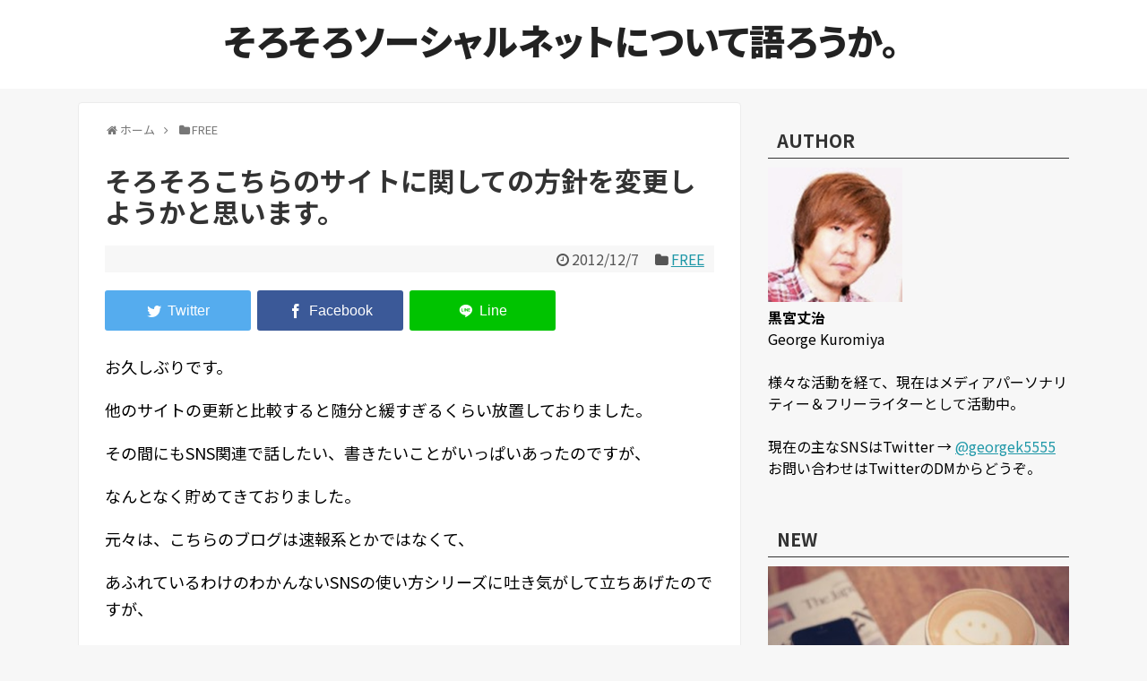

--- FILE ---
content_type: text/html; charset=UTF-8
request_url: https://solocial.net/20121207111/
body_size: 8989
content:
<!DOCTYPE html>
<html lang="ja">
<head>
<meta charset="UTF-8">
  <meta name="viewport" content="width=device-width,initial-scale=1.0">
<link rel="alternate" type="application/rss+xml" title="そろそろソーシャルネットについて語ろうか。 RSS Feed" href="https://solocial.net/feed/"/>
<link rel="pingback" href="https://solocial.net/xmlrpc.php"/>
<meta name="description" content="せっかくなので方針転換をして、もう少し更新頻度をあげようと思います。"/>
<meta name="keywords" content="FREE"/>
<!-- OGP -->
<meta property="og:type" content="article">
<meta property="og:description" content="せっかくなので方針転換をして、もう少し更新頻度をあげようと思います。">
<meta property="og:title" content="そろそろこちらのサイトに関しての方針を変更しようかと思います。">
<meta property="og:url" content="https://solocial.net/20121207111/">
<meta property="og:image" content="https://solocial.net/wp-content/uploads/sites/10/solocialnet.gif">
<meta property="og:site_name" content="そろそろソーシャルネットについて語ろうか。">
<meta property="og:locale" content="ja_JP">
<!-- /OGP -->
<!-- Twitter Card -->
<meta name="twitter:card" content="summary_large_image">
<meta name="twitter:description" content="せっかくなので方針転換をして、もう少し更新頻度をあげようと思います。">
<meta name="twitter:title" content="そろそろこちらのサイトに関しての方針を変更しようかと思います。">
<meta name="twitter:url" content="https://solocial.net/20121207111/">
<meta name="twitter:image" content="https://solocial.net/wp-content/uploads/sites/10/solocialnet.gif">
<meta name="twitter:domain" content="solocial.net">
<meta name="twitter:creator" content="@georgek5555">
<meta name="twitter:site" content="@georgek5555">
<!-- /Twitter Card -->

<meta name='robots' content='index, follow, max-image-preview:large, max-snippet:-1, max-video-preview:-1'/>
<script type="text/javascript" id="wpp-js" src="https://solocial.net/wp-content/plugins/wordpress-popular-posts/assets/js/wpp.min.js" data-sampling="0" data-sampling-rate="100" data-api-url="https://solocial.net/wp-json/wordpress-popular-posts" data-post-id="111" data-token="17fd32b1ba" data-lang="0" data-debug="0"></script>

	<!-- This site is optimized with the Yoast SEO plugin v23.0 - https://yoast.com/wordpress/plugins/seo/ -->
	<link media="all" href="https://solocial.net/wp-content/cache/autoptimize/10/css/autoptimize_5d86f1a85410796ba788c47dca42ae83.css" rel="stylesheet"><link media="print" href="https://solocial.net/wp-content/cache/autoptimize/10/css/autoptimize_3c2cfaa3722d977fbc9c5dc7148562b7.css" rel="stylesheet"><title>そろそろこちらのサイトに関しての方針を変更しようかと思います。 | そろそろソーシャルネットについて語ろうか。</title>
	<link rel="canonical" href="https://solocial.net/20121207111/"/>
	<meta property="og:locale" content="ja_JP"/>
	<meta property="og:type" content="article"/>
	<meta property="og:title" content="そろそろこちらのサイトに関しての方針を変更しようかと思います。 | そろそろソーシャルネットについて語ろうか。"/>
	<meta property="og:description" content="お久しぶりです。 他のサイトの更新と比較すると随分と緩すぎるくらい放置しておりました。 その間にもSNS関連で話したい、書きたいことがいっぱいあったのですが、 なんとなく貯めてきておりました。 元々は、こちらのブログは速0"/>
	<meta property="og:url" content="https://solocial.net/20121207111/"/>
	<meta property="og:site_name" content="そろそろソーシャルネットについて語ろうか。"/>
	<meta property="article:published_time" content="2012-12-07T08:17:15+00:00"/>
	<meta property="article:modified_time" content="2020-08-14T23:05:28+00:00"/>
	<meta name="author" content="黒宮丈治（George Kuromiya）"/>
	<meta name="twitter:card" content="summary_large_image"/>
	<meta name="twitter:creator" content="@georgek5555"/>
	<meta name="twitter:site" content="@georgek5555"/>
	<meta name="twitter:label1" content="執筆者"/>
	<meta name="twitter:data1" content="黒宮丈治（George Kuromiya）"/>
	<script type="application/ld+json" class="yoast-schema-graph">{"@context":"https://schema.org","@graph":[{"@type":"Article","@id":"https://solocial.net/20121207111/#article","isPartOf":{"@id":"https://solocial.net/20121207111/"},"author":{"name":"黒宮丈治（George Kuromiya）","@id":"https://solocial.net/#/schema/person/abf3f2c9ef81ab9aa362477664468808"},"headline":"そろそろこちらのサイトに関しての方針を変更しようかと思います。","datePublished":"2012-12-07T08:17:15+00:00","dateModified":"2020-08-14T23:05:28+00:00","mainEntityOfPage":{"@id":"https://solocial.net/20121207111/"},"wordCount":6,"commentCount":0,"publisher":{"@id":"https://solocial.net/#/schema/person/abf3f2c9ef81ab9aa362477664468808"},"articleSection":["FREE"],"inLanguage":"ja","potentialAction":[{"@type":"CommentAction","name":"Comment","target":["https://solocial.net/20121207111/#respond"]}]},{"@type":"WebPage","@id":"https://solocial.net/20121207111/","url":"https://solocial.net/20121207111/","name":"そろそろこちらのサイトに関しての方針を変更しようかと思います。 | そろそろソーシャルネットについて語ろうか。","isPartOf":{"@id":"https://solocial.net/#website"},"datePublished":"2012-12-07T08:17:15+00:00","dateModified":"2020-08-14T23:05:28+00:00","breadcrumb":{"@id":"https://solocial.net/20121207111/#breadcrumb"},"inLanguage":"ja","potentialAction":[{"@type":"ReadAction","target":["https://solocial.net/20121207111/"]}]},{"@type":"BreadcrumbList","@id":"https://solocial.net/20121207111/#breadcrumb","itemListElement":[{"@type":"ListItem","position":1,"name":"ホーム","item":"https://solocial.net/"},{"@type":"ListItem","position":2,"name":"そろそろこちらのサイトに関しての方針を変更しようかと思います。"}]},{"@type":"WebSite","@id":"https://solocial.net/#website","url":"https://solocial.net/","name":"そろそろソーシャルネットについて語ろうか。","description":"","publisher":{"@id":"https://solocial.net/#/schema/person/abf3f2c9ef81ab9aa362477664468808"},"potentialAction":[{"@type":"SearchAction","target":{"@type":"EntryPoint","urlTemplate":"https://solocial.net/?s={search_term_string}"},"query-input":"required name=search_term_string"}],"inLanguage":"ja"},{"@type":["Person","Organization"],"@id":"https://solocial.net/#/schema/person/abf3f2c9ef81ab9aa362477664468808","name":"黒宮丈治（George Kuromiya）","image":{"@type":"ImageObject","inLanguage":"ja","@id":"https://solocial.net/#/schema/person/image/","url":"https://secure.gravatar.com/avatar/20d6ea32a6c017e18bc1e81e424d31e8c5973937c5a9a58f1a89cd92d059faa8?s=96&d=mm&r=g","contentUrl":"https://secure.gravatar.com/avatar/20d6ea32a6c017e18bc1e81e424d31e8c5973937c5a9a58f1a89cd92d059faa8?s=96&d=mm&r=g","caption":"黒宮丈治（George Kuromiya）"},"logo":{"@id":"https://solocial.net/#/schema/person/image/"},"sameAs":["https://x.com/georgek5555"]}]}</script>
	<!-- / Yoast SEO plugin. -->


<link rel='dns-prefetch' href='//stats.wp.com'/>
<link rel="alternate" type="application/rss+xml" title="そろそろソーシャルネットについて語ろうか。 &raquo; フィード" href="https://solocial.net/feed/"/>
<link rel="alternate" type="application/rss+xml" title="そろそろソーシャルネットについて語ろうか。 &raquo; コメントフィード" href="https://solocial.net/comments/feed/"/>
<link rel="alternate" type="application/rss+xml" title="そろそろソーシャルネットについて語ろうか。 &raquo; そろそろこちらのサイトに関しての方針を変更しようかと思います。 のコメントのフィード" href="https://solocial.net/20121207111/feed/"/>
<link rel="alternate" title="oEmbed (JSON)" type="application/json+oembed" href="https://solocial.net/wp-json/oembed/1.0/embed?url=https%3A%2F%2Fsolocial.net%2F20121207111%2F"/>
<link rel="alternate" title="oEmbed (XML)" type="text/xml+oembed" href="https://solocial.net/wp-json/oembed/1.0/embed?url=https%3A%2F%2Fsolocial.net%2F20121207111%2F&#038;format=xml"/>
		<!-- This site uses the Google Analytics by MonsterInsights plugin v8.27.0 - Using Analytics tracking - https://www.monsterinsights.com/ -->
		<!-- Note: MonsterInsights is not currently configured on this site. The site owner needs to authenticate with Google Analytics in the MonsterInsights settings panel. -->
					<!-- No tracking code set -->
				<!-- / Google Analytics by MonsterInsights -->
		


















<script type="text/javascript" src="https://solocial.net/wp-includes/js/jquery/jquery.min.js?ver=3.7.1" id="jquery-core-js"></script>


<link rel='shortlink' href='https://solocial.net/?p=111'/>
<script src='https://logown.info/?dm=b7dee32d042f4b1a2f90bc1bedf69baa&amp;action=load&amp;blogid=10&amp;siteid=1&amp;t=1822011100&amp;back=https%3A%2F%2Fsolocial.net%2F20121207111%2F' type='text/javascript'></script>	
		            
            <link rel="icon" href="https://solocial.net/wp-content/uploads/sites/10/solocialnet-36x36.gif" sizes="32x32"/>
<link rel="icon" href="https://solocial.net/wp-content/uploads/sites/10/solocialnet.gif" sizes="192x192"/>
<link rel="apple-touch-icon" href="https://solocial.net/wp-content/uploads/sites/10/solocialnet.gif"/>
<meta name="msapplication-TileImage" content="https://solocial.net/wp-content/uploads/sites/10/solocialnet.gif"/>
</head>
  <body data-rsssl=1 class="wp-singular post-template-default single single-post postid-111 single-format-standard wp-theme-simplicity2 categoryid-1" itemscope itemtype="https://schema.org/WebPage">
    <div id="container">

      <!-- header -->
      <header itemscope itemtype="https://schema.org/WPHeader">
        <div id="header" class="clearfix">
          <div id="header-in">

                        <div id="h-top">
              <!-- モバイルメニュー表示用のボタン -->
<div id="mobile-menu">
  <a id="mobile-menu-toggle" href="#"><span class="fa fa-bars fa-2x"></span></a>
</div>

              <div class="alignleft top-title-catchphrase">
                <!-- サイトのタイトル -->
<p id="site-title" itemscope itemtype="https://schema.org/Organization">
  <a href="https://solocial.net/">そろそろソーシャルネットについて語ろうか。</a></p>
<!-- サイトの概要 -->
<p id="site-description">
  </p>
              </div>

              <div class="alignright top-sns-follows">
                              </div>

            </div><!-- /#h-top -->
          </div><!-- /#header-in -->
        </div><!-- /#header -->
      </header>

      <!-- Navigation -->
<nav itemscope itemtype="https://schema.org/SiteNavigationElement">
  <div id="navi">
      	<div id="navi-in">
      <div class="menu"></div>
    </div><!-- /#navi-in -->
  </div><!-- /#navi -->
</nav>
<!-- /Navigation -->
      <!-- 本体部分 -->
      <div id="body">
        <div id="body-in" class="cf">

          
          <!-- main -->
          <main itemscope itemprop="mainContentOfPage">
            <div id="main" itemscope itemtype="https://schema.org/Blog">
  
  <div id="breadcrumb" class="breadcrumb breadcrumb-categor" itemscope itemtype="https://schema.org/BreadcrumbList"><div class="breadcrumb-home" itemscope itemtype="https://schema.org/ListItem" itemprop="itemListElement"><span class="fa fa-home fa-fw" aria-hidden="true"></span><a href="https://solocial.net" itemprop="item"><span itemprop="name">ホーム</span></a><meta itemprop="position" content="1"/><span class="sp"><span class="fa fa-angle-right" aria-hidden="true"></span></span></div><div class="breadcrumb-item" itemscope itemtype="https://schema.org/ListItem" itemprop="itemListElement"><span class="fa fa-folder fa-fw" aria-hidden="true"></span><a href="https://solocial.net/category/free/" itemprop="item"><span itemprop="name">FREE</span></a><meta itemprop="position" content="2"/></div></div><!-- /#breadcrumb -->  <div id="post-111" class="post-111 post type-post status-publish format-standard hentry category-free">
  <article class="article">
  
  
  <header>
    <h1 class="entry-title">そろそろこちらのサイトに関しての方針を変更しようかと思います。</h1>


    
    <p class="post-meta">
            <span class="post-date"><span class="fa fa-clock-o fa-fw"></span><time class="entry-date date published updated" datetime="2012-12-07T17:17:15+09:00">2012/12/7</time></span>
    
      <span class="category"><span class="fa fa-folder fa-fw"></span><a href="https://solocial.net/category/free/" rel="category tag">FREE</a></span>

      
      
      
      
      
    </p>

    
    
    <div id="sns-group-top" class="sns-group sns-group-top">
<div class="sns-group sns-group-viral">
  <div class="sns-buttons sns-buttons-icon sns-group-viral">
    <ul class="snsb clearfix snsbs">
      	<li class="twitter-btn-icon"><a href="https://twitter.com/intent/tweet?text=%E3%81%9D%E3%82%8D%E3%81%9D%E3%82%8D%E3%81%93%E3%81%A1%E3%82%89%E3%81%AE%E3%82%B5%E3%82%A4%E3%83%88%E3%81%AB%E9%96%A2%E3%81%97%E3%81%A6%E3%81%AE%E6%96%B9%E9%87%9D%E3%82%92%E5%A4%89%E6%9B%B4%E3%81%97%E3%82%88%E3%81%86%E3%81%8B%E3%81%A8%E6%80%9D%E3%81%84%E3%81%BE%E3%81%99%E3%80%82&amp;url=https%3A%2F%2Fsolocial.net%2F20121207111%2F&amp;via=georgek5555&amp;related=georgek5555" class="btn-icon-link twitter-btn-icon-link" target="blank" rel="nofollow"><span class="social-icon icon-twitter"></span><span class="social-count twitter-count"></span></a></li>
          	<li class="facebook-btn-icon"><a href="//www.facebook.com/sharer/sharer.php?u=https://solocial.net/20121207111/&amp;t=%E3%81%9D%E3%82%8D%E3%81%9D%E3%82%8D%E3%81%93%E3%81%A1%E3%82%89%E3%81%AE%E3%82%B5%E3%82%A4%E3%83%88%E3%81%AB%E9%96%A2%E3%81%97%E3%81%A6%E3%81%AE%E6%96%B9%E9%87%9D%E3%82%92%E5%A4%89%E6%9B%B4%E3%81%97%E3%82%88%E3%81%86%E3%81%8B%E3%81%A8%E6%80%9D%E3%81%84%E3%81%BE%E3%81%99%E3%80%82" class="btn-icon-link facebook-btn-icon-link" target="blank" rel="nofollow"><span class="social-icon icon-facebook"></span><span class="social-count facebook-count"><span class="fa fa-spinner fa-pulse"></span></span></a></li>
                        	<li class="line-btn-icon"><a href="//timeline.line.me/social-plugin/share?url=https%3A%2F%2Fsolocial.net%2F20121207111%2F" class="btn-icon-link line-btn-icon-link" target="blank" rel="nofollow"><span class="social-icon icon-line"></span></a></li>
                      </ul>
</div>
</div></div>
<div class="clear"></div>

      </header>

  
  <div id="the-content" class="entry-content">
  <p>お久しぶりです。</p>
<p>他のサイトの更新と比較すると随分と緩すぎるくらい放置しておりました。</p>
<p>その間にもSNS関連で話したい、書きたいことがいっぱいあったのですが、</p>
<p>なんとなく貯めてきておりました。</p>
<p>元々は、こちらのブログは速報系とかではなくて、</p>
<p>あふれているわけのわかんないSNSの使い方シリーズに吐き気がして立ちあげたのですが、</p>
<p>それにしてもあまりに更新しなくなったので、</p>
<p>そろそろ開設してから1年が経ちますので、</p>
<p>せっかくなので方針転換をして、もう少し更新頻度をあげようと思います。</p>
<p>今後は、今まで通りの深い考察と</p>
<p>SNS関連のニュースや話題などの紹介だけのライトなものと、</p>
<p>SNSに関連したことであれば、記事の長さなどを問わず色々と個人的考察を書いていきたいと思います。</p>
<p>それと、もともとやろうとしていたもっと実のあるSNSの使い方みたいなのを</p>
<p>もう少しちゃんと紹介出来たらなと。</p>
<p>楽しくSNSライフが過ごせるように、ライフがあるうちにやってしまいたいと思います。</p>
<p>年内か、来年早々にそんな感じで仕切りなおしに近い形でリスタートします。</p>
  </div>

  <footer>
    <!-- ページリンク -->
    
      <!-- 文章下広告 -->
                  

    
    <div id="sns-group" class="sns-group sns-group-bottom">
    <div class="sns-group sns-group-viral">
  <div class="sns-buttons sns-buttons-icon sns-group-viral">
    <ul class="snsb clearfix snsbs">
      	<li class="twitter-btn-icon"><a href="https://twitter.com/intent/tweet?text=%E3%81%9D%E3%82%8D%E3%81%9D%E3%82%8D%E3%81%93%E3%81%A1%E3%82%89%E3%81%AE%E3%82%B5%E3%82%A4%E3%83%88%E3%81%AB%E9%96%A2%E3%81%97%E3%81%A6%E3%81%AE%E6%96%B9%E9%87%9D%E3%82%92%E5%A4%89%E6%9B%B4%E3%81%97%E3%82%88%E3%81%86%E3%81%8B%E3%81%A8%E6%80%9D%E3%81%84%E3%81%BE%E3%81%99%E3%80%82&amp;url=https%3A%2F%2Fsolocial.net%2F20121207111%2F&amp;via=georgek5555&amp;related=georgek5555" class="btn-icon-link twitter-btn-icon-link" target="blank" rel="nofollow"><span class="social-icon icon-twitter"></span><span class="social-count twitter-count"></span></a></li>
          	<li class="facebook-btn-icon"><a href="//www.facebook.com/sharer/sharer.php?u=https://solocial.net/20121207111/&amp;t=%E3%81%9D%E3%82%8D%E3%81%9D%E3%82%8D%E3%81%93%E3%81%A1%E3%82%89%E3%81%AE%E3%82%B5%E3%82%A4%E3%83%88%E3%81%AB%E9%96%A2%E3%81%97%E3%81%A6%E3%81%AE%E6%96%B9%E9%87%9D%E3%82%92%E5%A4%89%E6%9B%B4%E3%81%97%E3%82%88%E3%81%86%E3%81%8B%E3%81%A8%E6%80%9D%E3%81%84%E3%81%BE%E3%81%99%E3%80%82" class="btn-icon-link facebook-btn-icon-link" target="blank" rel="nofollow"><span class="social-icon icon-facebook"></span><span class="social-count facebook-count"><span class="fa fa-spinner fa-pulse"></span></span></a></li>
                        	<li class="line-btn-icon"><a href="//timeline.line.me/social-plugin/share?url=https%3A%2F%2Fsolocial.net%2F20121207111%2F" class="btn-icon-link line-btn-icon-link" target="blank" rel="nofollow"><span class="social-icon icon-line"></span></a></li>
                      </ul>
</div>
</div>
        </div>

    
    <p class="footer-post-meta">

            <span class="post-tag"></span>
      
      <span class="post-author vcard author"><span class="fa fa-user fa-fw"></span><span class="fn"><a href="https://twitter.com/georgek5555" target="_blank" rel="nofollow">@georgek5555</a>
</span></span>

      
          </p>
  </footer>
  </article><!-- .article -->
  </div><!-- .post -->

      <div id="under-entry-body">

            <aside id="related-entries">
        <h2>関連記事</h2>
                <a class="hover-card" href="https://solocial.net/2012032336/"><article class="related-entry-thumbnail">
  <div class="related-entry-thumb">
    
        <img width="150" height="113" src="https://solocial.net/wp-content/uploads/sites/10/solocialnet.gif" class="thumbnail-entry-thumb-image wp-post-image" alt="" decoding="async"/>        
  </div><!-- /.related-entry-thumb -->

  <div class="related-entry-content">
    <h3 class="related-entry-title">
      
      そもそもどれも面白い。      </h3>
  </div><!-- /.related-entry-content -->
</article><!-- /.elated-entry-thumbnail -->
</a>      <a class="hover-card" href="https://solocial.net/20130102122/"><article class="related-entry-thumbnail">
  <div class="related-entry-thumb">
    
        <img width="150" height="113" src="https://solocial.net/wp-content/uploads/sites/10/solocialnet.gif" class="thumbnail-entry-thumb-image wp-post-image" alt="" decoding="async"/>        
  </div><!-- /.related-entry-thumb -->

  <div class="related-entry-content">
    <h3 class="related-entry-title">
      
      開設1年になりました。      </h3>
  </div><!-- /.related-entry-content -->
</article><!-- /.elated-entry-thumbnail -->
</a>      <a class="hover-card" href="https://solocial.net/2012053058/"><article class="related-entry-thumbnail">
  <div class="related-entry-thumb">
    
        <img width="150" height="113" src="https://solocial.net/wp-content/uploads/sites/10/solocialnet.gif" class="thumbnail-entry-thumb-image wp-post-image" alt="" decoding="async"/>        
  </div><!-- /.related-entry-thumb -->

  <div class="related-entry-content">
    <h3 class="related-entry-title">
      
      スタンスを変えない大切さ      </h3>
  </div><!-- /.related-entry-content -->
</article><!-- /.elated-entry-thumbnail -->
</a>      <a class="hover-card" href="https://solocial.net/20130111142/"><article class="related-entry-thumbnail">
  <div class="related-entry-thumb">
    
        <img width="150" height="148" src="https://solocial.net/wp-content/uploads/sites/10/bj07_jp-2.png" class="thumbnail-entry-thumb-image wp-post-image" alt="" decoding="async" loading="lazy" srcset="https://solocial.net/wp-content/uploads/sites/10/bj07_jp-2.png 683w, https://solocial.net/wp-content/uploads/sites/10/bj07_jp-2-300x296.png 300w, https://solocial.net/wp-content/uploads/sites/10/bj07_jp-2-96x96.png 96w, https://solocial.net/wp-content/uploads/sites/10/bj07_jp-2-24x24.png 24w, https://solocial.net/wp-content/uploads/sites/10/bj07_jp-2-36x36.png 36w, https://solocial.net/wp-content/uploads/sites/10/bj07_jp-2-48x48.png 48w, https://solocial.net/wp-content/uploads/sites/10/bj07_jp-2-64x64.png 64w" sizes="auto, (max-width: 150px) 100vw, 150px"/>        
  </div><!-- /.related-entry-thumb -->

  <div class="related-entry-content">
    <h3 class="related-entry-title">
      
      マクドナルドのSNS規制の是非      </h3>
  </div><!-- /.related-entry-content -->
</article><!-- /.elated-entry-thumbnail -->
</a>  
  <br style="clear:both;">      </aside><!-- #related-entries -->
      


        <!-- 広告 -->
                  
      
      
            </div>
    
            </div><!-- /#main -->
          </main>
        <!-- sidebar -->
<div id="sidebar" class="sidebar nwa" role="complementary">
    
  <div id="sidebar-widget">
  <!-- ウイジェット -->
  <aside id="custom_html-2" class="widget_text widget widget_custom_html"><h3 class="widget_title sidebar_widget_title">AUTHOR</h3><div class="textwidget custom-html-widget"><img src="https://solocial.net/wp-content/uploads/sites/10/806281585.jpg" width="150px" alt="黒宮丈治プロフィール"><br>
<b>黒宮丈治</b><br/>
George Kuromiya<br/>
<br/>
	様々な活動を経て、現在はメディアパーソナリティー＆フリーライターとして活動中。
<br>
<br>現在の主なSNSはTwitter → <a href="https://twitter.com/georgek5555">@georgek5555</a><br>
お問い合わせはTwitterのDMからどうぞ。</div></aside>  </div>

    <!--スクロール追従領域-->
  <div id="sidebar-scroll">
                  <aside id="new_popular-2" class="widget widget_new_popular">          <h3 class="widget_title sidebar_widget_title">NEW</h3>          <div class="new-entrys new-entrys-large
 new-entrys-large-on">
<div class="new-entry">

  <div class="new-entry-thumb">
      <a href="https://solocial.net/20151102306/" class="new-entry-image" title="FbのMessengerから「その他」が消える―リクエスト機能を開始"><img width="271" height="180" src="https://solocial.net/wp-content/uploads/sites/10/facebookmessenger.jpg" class="attachment-thumb320 size-thumb320 wp-post-image" alt="" decoding="async" loading="lazy" srcset="https://solocial.net/wp-content/uploads/sites/10/facebookmessenger.jpg 800w, https://solocial.net/wp-content/uploads/sites/10/facebookmessenger-300x199.jpg 300w" sizes="auto, (max-width: 271px) 100vw, 271px"/></a>
    </div><!-- /.new-entry-thumb -->

  <div class="new-entry-content">
    <a href="https://solocial.net/20151102306/" class="new-entry-title" title="FbのMessengerから「その他」が消える―リクエスト機能を開始">FbのMessengerから「その他」が消える―リクエスト機能を開始</a>
  </div><!-- /.new-entry-content -->

</div><!-- /.new-entry -->
<div class="new-entry">

  <div class="new-entry-thumb">
      <a href="https://solocial.net/20150815301/" class="new-entry-image" title="アーリーアダプターとは？イノベーター理論を簡単におさらい"><img width="284" height="180" src="https://solocial.net/wp-content/uploads/sites/10/innovator.png" class="attachment-thumb320 size-thumb320 wp-post-image" alt="" decoding="async" loading="lazy" srcset="https://solocial.net/wp-content/uploads/sites/10/innovator.png 800w, https://solocial.net/wp-content/uploads/sites/10/innovator-300x190.png 300w" sizes="auto, (max-width: 284px) 100vw, 284px"/></a>
    </div><!-- /.new-entry-thumb -->

  <div class="new-entry-content">
    <a href="https://solocial.net/20150815301/" class="new-entry-title" title="アーリーアダプターとは？イノベーター理論を簡単におさらい">アーリーアダプターとは？イノベーター理論を簡単におさらい</a>
  </div><!-- /.new-entry-content -->

</div><!-- /.new-entry -->
<div class="new-entry">

  <div class="new-entry-thumb">
      <a href="https://solocial.net/20150724295/" class="new-entry-image" title="人はシェアされた内容の5％も読んでいない"><img width="271" height="180" src="https://solocial.net/wp-content/uploads/sites/10/facebook.jpg" class="attachment-thumb320 size-thumb320 wp-post-image" alt="" decoding="async" loading="lazy" srcset="https://solocial.net/wp-content/uploads/sites/10/facebook.jpg 800w, https://solocial.net/wp-content/uploads/sites/10/facebook-300x199.jpg 300w" sizes="auto, (max-width: 271px) 100vw, 271px"/></a>
    </div><!-- /.new-entry-thumb -->

  <div class="new-entry-content">
    <a href="https://solocial.net/20150724295/" class="new-entry-title" title="人はシェアされた内容の5％も読んでいない">人はシェアされた内容の5％も読んでいない</a>
  </div><!-- /.new-entry-content -->

</div><!-- /.new-entry -->
<div class="new-entry">

  <div class="new-entry-thumb">
      <a href="https://solocial.net/20150112289/" class="new-entry-image" title="なぜにSNSに異物混入写真をアップするのがいけないのか？食品異物混入事件に寄せて。"><img width="270" height="180" src="https://solocial.net/wp-content/uploads/sites/10/shokuhinkonnyu.jpg" class="attachment-thumb320 size-thumb320 wp-post-image" alt="" decoding="async" loading="lazy" srcset="https://solocial.net/wp-content/uploads/sites/10/shokuhinkonnyu.jpg 600w, https://solocial.net/wp-content/uploads/sites/10/shokuhinkonnyu-300x200.jpg 300w" sizes="auto, (max-width: 270px) 100vw, 270px"/></a>
    </div><!-- /.new-entry-thumb -->

  <div class="new-entry-content">
    <a href="https://solocial.net/20150112289/" class="new-entry-title" title="なぜにSNSに異物混入写真をアップするのがいけないのか？食品異物混入事件に寄せて。">なぜにSNSに異物混入写真をアップするのがいけないのか？食品異物混入事件に寄せて。</a>
  </div><!-- /.new-entry-content -->

</div><!-- /.new-entry -->
<div class="new-entry">

  <div class="new-entry-thumb">
      <a href="https://solocial.net/20140821286/" class="new-entry-image" title="拡散を乞うことがバズを生むのではない"><img width="270" height="180" src="https://solocial.net/wp-content/uploads/sites/10/C789_keitaitomba500.jpg" class="attachment-thumb320 size-thumb320 wp-post-image" alt="" decoding="async" loading="lazy" srcset="https://solocial.net/wp-content/uploads/sites/10/C789_keitaitomba500.jpg 600w, https://solocial.net/wp-content/uploads/sites/10/C789_keitaitomba500-300x200.jpg 300w" sizes="auto, (max-width: 270px) 100vw, 270px"/></a>
    </div><!-- /.new-entry-thumb -->

  <div class="new-entry-content">
    <a href="https://solocial.net/20140821286/" class="new-entry-title" title="拡散を乞うことがバズを生むのではない">拡散を乞うことがバズを生むのではない</a>
  </div><!-- /.new-entry-content -->

</div><!-- /.new-entry -->
</div><!-- /.new-entry-large -->
<div class="clear"></div>        </aside>            </div>
  
</div><!-- /#sidebar -->

        </div><!-- /#body-in -->
      </div><!-- /#body -->

      <!-- footer -->
      <footer itemscope itemtype="https://schema.org/WPFooter">
        <div id="footer" class="main-footer">
          <div id="footer-in">

            
          <div class="clear"></div>
            <div id="copyright" class="wrapper">
                            <div class="credit">
                &copy; 2012  <a href="https://solocial.net">そろそろソーシャルネットについて語ろうか。</a>.              </div>

                          </div>
        </div><!-- /#footer-in -->
        </div><!-- /#footer -->
      </footer>
      <div id="page-top">
      <a id="move-page-top"><span class="fa fa-angle-double-up fa-2x"></span></a>
  
</div>
          </div><!-- /#container -->
    <script type="speculationrules">
{"prefetch":[{"source":"document","where":{"and":[{"href_matches":"/*"},{"not":{"href_matches":["/wp-*.php","/wp-admin/*","/wp-content/uploads/sites/10/*","/wp-content/*","/wp-content/plugins/*","/wp-content/themes/simplicity2/*","/*\\?(.+)"]}},{"not":{"selector_matches":"a[rel~=\"nofollow\"]"}},{"not":{"selector_matches":".no-prefetch, .no-prefetch a"}}]},"eagerness":"conservative"}]}
</script>
  <script>(function(){var f=document.querySelectorAll(".video-click");for(var i=0;i<f.length;++i){f[i].onclick=function(){var iframe=this.getAttribute("data-iframe");this.parentElement.innerHTML='<div class="video">'+iframe+'</div>';}}})();</script>
  
<script type="text/javascript" id="simplicity-js-js-extra">//<![CDATA[
var social_count_config={"permalink":"https://solocial.net/20121207111/","rss2_url":"https://solocial.net/feed/","theme_url":"https://solocial.net/wp-content/themes/simplicity2","all_sns_share_btns_visible":"1","all_share_count_visible":"","twitter_btn_visible":"1","twitter_count_visible":"","facebook_btn_visible":"1","google_plus_btn_visible":"","hatena_btn_visible":"","pocket_btn_visible":"","feedly_btn_visible":"","push7_btn_visible":"","push7_app_no":null,"facebook_count_visible":null,"facebook_count":"0"};var lazyload_config={"threshold":"200"};
//]]></script>


<script type="text/javascript" id="toc-front-js-extra">//<![CDATA[
var tocplus={"smooth_scroll":"1","visibility_show":"show","visibility_hide":"hide","visibility_hide_by_default":"1","width":"Auto"};
//]]></script>

<script type="text/javascript" src="https://stats.wp.com/e-202603.js" id="jetpack-stats-js" data-wp-strategy="defer"></script>
<script type="text/javascript" id="jetpack-stats-js-after">//<![CDATA[
_stq=window._stq||[];_stq.push(["view",JSON.parse("{\"v\":\"ext\",\"blog\":\"59149005\",\"post\":\"111\",\"tz\":\"9\",\"srv\":\"solocial.net\",\"j\":\"1:13.6.1\"}")]);_stq.push(["clickTrackerInit","59149005","111"]);
//]]></script>
<script id="wp-emoji-settings" type="application/json">
{"baseUrl":"https://s.w.org/images/core/emoji/17.0.2/72x72/","ext":".png","svgUrl":"https://s.w.org/images/core/emoji/17.0.2/svg/","svgExt":".svg","source":{"concatemoji":"https://solocial.net/wp-includes/js/wp-emoji-release.min.js?ver=6.9"}}
</script>
<script type="module">
/* <![CDATA[ */
/*! This file is auto-generated */
const a=JSON.parse(document.getElementById("wp-emoji-settings").textContent),o=(window._wpemojiSettings=a,"wpEmojiSettingsSupports"),s=["flag","emoji"];function i(e){try{var t={supportTests:e,timestamp:(new Date).valueOf()};sessionStorage.setItem(o,JSON.stringify(t))}catch(e){}}function c(e,t,n){e.clearRect(0,0,e.canvas.width,e.canvas.height),e.fillText(t,0,0);t=new Uint32Array(e.getImageData(0,0,e.canvas.width,e.canvas.height).data);e.clearRect(0,0,e.canvas.width,e.canvas.height),e.fillText(n,0,0);const a=new Uint32Array(e.getImageData(0,0,e.canvas.width,e.canvas.height).data);return t.every((e,t)=>e===a[t])}function p(e,t){e.clearRect(0,0,e.canvas.width,e.canvas.height),e.fillText(t,0,0);var n=e.getImageData(16,16,1,1);for(let e=0;e<n.data.length;e++)if(0!==n.data[e])return!1;return!0}function u(e,t,n,a){switch(t){case"flag":return n(e,"\ud83c\udff3\ufe0f\u200d\u26a7\ufe0f","\ud83c\udff3\ufe0f\u200b\u26a7\ufe0f")?!1:!n(e,"\ud83c\udde8\ud83c\uddf6","\ud83c\udde8\u200b\ud83c\uddf6")&&!n(e,"\ud83c\udff4\udb40\udc67\udb40\udc62\udb40\udc65\udb40\udc6e\udb40\udc67\udb40\udc7f","\ud83c\udff4\u200b\udb40\udc67\u200b\udb40\udc62\u200b\udb40\udc65\u200b\udb40\udc6e\u200b\udb40\udc67\u200b\udb40\udc7f");case"emoji":return!a(e,"\ud83e\u1fac8")}return!1}function f(e,t,n,a){let r;const o=(r="undefined"!=typeof WorkerGlobalScope&&self instanceof WorkerGlobalScope?new OffscreenCanvas(300,150):document.createElement("canvas")).getContext("2d",{willReadFrequently:!0}),s=(o.textBaseline="top",o.font="600 32px Arial",{});return e.forEach(e=>{s[e]=t(o,e,n,a)}),s}function r(e){var t=document.createElement("script");t.src=e,t.defer=!0,document.head.appendChild(t)}a.supports={everything:!0,everythingExceptFlag:!0},new Promise(t=>{let n=function(){try{var e=JSON.parse(sessionStorage.getItem(o));if("object"==typeof e&&"number"==typeof e.timestamp&&(new Date).valueOf()<e.timestamp+604800&&"object"==typeof e.supportTests)return e.supportTests}catch(e){}return null}();if(!n){if("undefined"!=typeof Worker&&"undefined"!=typeof OffscreenCanvas&&"undefined"!=typeof URL&&URL.createObjectURL&&"undefined"!=typeof Blob)try{var e="postMessage("+f.toString()+"("+[JSON.stringify(s),u.toString(),c.toString(),p.toString()].join(",")+"));",a=new Blob([e],{type:"text/javascript"});const r=new Worker(URL.createObjectURL(a),{name:"wpTestEmojiSupports"});return void(r.onmessage=e=>{i(n=e.data),r.terminate(),t(n)})}catch(e){}i(n=f(s,u,c,p))}t(n)}).then(e=>{for(const n in e)a.supports[n]=e[n],a.supports.everything=a.supports.everything&&a.supports[n],"flag"!==n&&(a.supports.everythingExceptFlag=a.supports.everythingExceptFlag&&a.supports[n]);var t;a.supports.everythingExceptFlag=a.supports.everythingExceptFlag&&!a.supports.flag,a.supports.everything||((t=a.source||{}).concatemoji?r(t.concatemoji):t.wpemoji&&t.twemoji&&(r(t.twemoji),r(t.wpemoji)))});
//# sourceURL=https://solocial.net/wp-includes/js/wp-emoji-loader.min.js
/* ]]> */
</script>
            <!-- 画像にPinterestボタン -->
<script type="text/javascript" async defer data-pin-height="28" data-pin-hover="true" src="//assets.pinterest.com/js/pinit.js"></script>
    

    
  <script defer src="https://solocial.net/wp-content/cache/autoptimize/10/js/autoptimize_cf6be79ca8e6b1b5068f0cc058cd9ca8.js"></script><script defer src="https://static.cloudflareinsights.com/beacon.min.js/vcd15cbe7772f49c399c6a5babf22c1241717689176015" integrity="sha512-ZpsOmlRQV6y907TI0dKBHq9Md29nnaEIPlkf84rnaERnq6zvWvPUqr2ft8M1aS28oN72PdrCzSjY4U6VaAw1EQ==" data-cf-beacon='{"version":"2024.11.0","token":"b53132a94aaa4923a347a36e7c181430","r":1,"server_timing":{"name":{"cfCacheStatus":true,"cfEdge":true,"cfExtPri":true,"cfL4":true,"cfOrigin":true,"cfSpeedBrain":true},"location_startswith":null}}' crossorigin="anonymous"></script>
</body>
</html>
